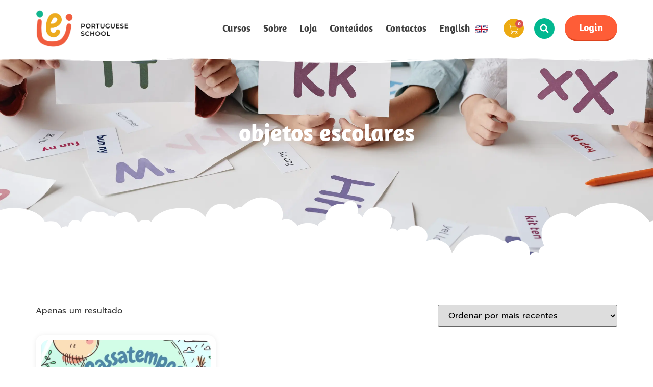

--- FILE ---
content_type: text/css
request_url: https://iei.pt/wp-content/uploads/elementor/css/post-6603.css?ver=1769801508
body_size: 1146
content:
.elementor-kit-6603{--e-global-color-primary:#FE5D37;--e-global-color-secondary:#02B890;--e-global-color-text:#414141;--e-global-color-accent:#FE5D37;--e-global-color-fc28385:#6437D1;--e-global-color-fd2c51d:#ECAA12;--e-global-color-21bfb04:#FFFFFF;--e-global-color-ad41708:#F8F8F8;--e-global-color-57a29b1:#D9D9D9;--e-global-color-d345fd2:#A7A7A7;--e-global-color-08fcc9d:#787878;--e-global-color-e5e9561:#151515;--e-global-color-b684ed4:#DD431E;--e-global-color-fbf430b:#FFEBE6;--e-global-color-9a441fa:#009171;--e-global-color-d649cd6:#BA860D;--e-global-color-951226b:#42238C;--e-global-color-1ffde73:#2D1D54;--e-global-color-8dd03f5:#F4F7FF;--e-global-typography-primary-font-family:"Amaranth";--e-global-typography-primary-font-size:55px;--e-global-typography-primary-font-weight:700;--e-global-typography-primary-text-transform:capitalize;--e-global-typography-primary-line-height:1.2em;--e-global-typography-secondary-font-family:"Amaranth";--e-global-typography-secondary-font-size:26px;--e-global-typography-secondary-font-weight:600;--e-global-typography-secondary-text-transform:capitalize;--e-global-typography-secondary-line-height:1.3em;--e-global-typography-text-font-family:"Prompt";--e-global-typography-text-font-size:16px;--e-global-typography-text-font-weight:normal;--e-global-typography-text-line-height:1.5em;--e-global-typography-accent-font-family:"Amaranth";--e-global-typography-accent-font-size:20px;--e-global-typography-accent-font-weight:600;--e-global-typography-accent-text-transform:capitalize;--e-global-typography-accent-line-height:1em;--e-global-typography-61eed76-font-family:"Prompt";--e-global-typography-61eed76-font-size:13px;--e-global-typography-61eed76-font-weight:normal;--e-global-typography-61eed76-line-height:1.1em;--e-global-typography-92b0a2d-font-family:"Amaranth";--e-global-typography-92b0a2d-font-size:18px;--e-global-typography-92b0a2d-font-weight:700;--e-global-typography-92b0a2d-text-transform:capitalize;--e-global-typography-92b0a2d-line-height:1.3em;--e-global-typography-f500460-font-family:"Amaranth";--e-global-typography-f500460-font-size:300px;--e-global-typography-f500460-font-weight:900;--e-global-typography-f500460-line-height:1.2em;--e-global-typography-ba6914a-font-family:"Amaranth";--e-global-typography-ba6914a-font-size:72px;--e-global-typography-ba6914a-font-weight:900;--e-global-typography-ba6914a-text-transform:capitalize;--e-global-typography-ba6914a-line-height:1.2em;--e-global-typography-317d263-font-family:"Amaranth";--e-global-typography-317d263-font-size:24px;--e-global-typography-317d263-font-weight:600;--e-global-typography-317d263-text-transform:capitalize;--e-global-typography-317d263-line-height:1.3em;--e-global-typography-99dd0b2-font-family:"Amaranth";--e-global-typography-99dd0b2-font-size:18px;--e-global-typography-99dd0b2-font-weight:600;--e-global-typography-99dd0b2-text-transform:capitalize;--e-global-typography-99dd0b2-line-height:1.2em;--e-global-typography-2bd9da1-font-family:"Amaranth";--e-global-typography-2bd9da1-font-size:15px;--e-global-typography-2bd9da1-font-weight:500;--e-global-typography-2bd9da1-text-transform:capitalize;--e-global-typography-2bd9da1-line-height:1.2em;color:#333333;font-family:"Prompt", Sans-serif;font-size:16px;font-weight:normal;line-height:1.5em;}.elementor-kit-6603 button,.elementor-kit-6603 input[type="button"],.elementor-kit-6603 input[type="submit"],.elementor-kit-6603 .elementor-button{background-color:var( --e-global-color-accent );font-family:var( --e-global-typography-accent-font-family ), Sans-serif;font-size:var( --e-global-typography-accent-font-size );font-weight:var( --e-global-typography-accent-font-weight );text-transform:var( --e-global-typography-accent-text-transform );line-height:var( --e-global-typography-accent-line-height );color:var( --e-global-color-21bfb04 );border-style:solid;border-width:0px 0px 5px 0px;border-color:var( --e-global-color-b684ed4 );border-radius:30px 30px 30px 30px;padding:22px 60px 22px 60px;}.elementor-kit-6603 button:hover,.elementor-kit-6603 button:focus,.elementor-kit-6603 input[type="button"]:hover,.elementor-kit-6603 input[type="button"]:focus,.elementor-kit-6603 input[type="submit"]:hover,.elementor-kit-6603 input[type="submit"]:focus,.elementor-kit-6603 .elementor-button:hover,.elementor-kit-6603 .elementor-button:focus{background-color:var( --e-global-color-fc28385 );color:var( --e-global-color-21bfb04 );border-style:solid;border-width:0px 0px 5px 0px;border-color:var( --e-global-color-951226b );border-radius:35px 35px 35px 35px;}.elementor-kit-6603 e-page-transition{background-color:#FFBC7D;}.elementor-kit-6603 p{margin-block-end:15px;}.elementor-kit-6603 a{color:#0DA2FF;}.elementor-kit-6603 a:hover{color:#2C75BA;}.elementor-kit-6603 h1{color:#2D1D54;font-family:"Amaranth", Sans-serif;font-size:68px;font-weight:900;text-transform:capitalize;line-height:1.2em;}.elementor-kit-6603 h2{color:#2D1D54;font-family:"Amaranth", Sans-serif;font-size:55px;font-weight:900;text-transform:capitalize;line-height:1.2em;}.elementor-kit-6603 h3{color:#2D1D54;font-family:"Amaranth", Sans-serif;font-size:26px;font-weight:600;text-transform:capitalize;line-height:1.3em;}.elementor-kit-6603 h4{color:#2D1D54;font-family:"Amaranth", Sans-serif;font-size:24px;font-weight:600;text-transform:capitalize;line-height:1.3em;}.elementor-kit-6603 h5{color:#2D1D54;font-family:"Amaranth", Sans-serif;font-size:18px;font-weight:600;text-transform:capitalize;line-height:1.2em;}.elementor-kit-6603 h6{color:#2D1D54;font-family:"Amaranth", Sans-serif;font-size:15px;font-weight:600;text-transform:capitalize;line-height:1.2em;}.elementor-kit-6603 label{color:#333333;font-family:"Prompt", Sans-serif;font-size:15px;font-weight:500;line-height:2em;}.elementor-kit-6603 input:not([type="button"]):not([type="submit"]),.elementor-kit-6603 textarea,.elementor-kit-6603 .elementor-field-textual{font-family:"Prompt", Sans-serif;font-size:15px;font-weight:normal;line-height:1.5em;color:#333333;background-color:#FAFAFA;border-style:solid;border-width:0px 0px 0px 0px;border-radius:0px 0px 0px 0px;padding:15px 15px 15px 15px;}.elementor-section.elementor-section-boxed > .elementor-container{max-width:1140px;}.e-con{--container-max-width:1140px;}.elementor-widget:not(:last-child){margin-block-end:20px;}.elementor-element{--widgets-spacing:20px 20px;--widgets-spacing-row:20px;--widgets-spacing-column:20px;}{}h1.entry-title{display:var(--page-title-display);}.site-header .site-branding{flex-direction:column;align-items:stretch;}.site-header{padding-inline-end:0px;padding-inline-start:0px;}.site-footer .site-branding{flex-direction:column;align-items:stretch;}@media(max-width:1024px){.elementor-kit-6603{--e-global-typography-primary-font-size:50px;--e-global-typography-secondary-font-size:26px;}.elementor-kit-6603 h5{font-size:16px;}.elementor-kit-6603 h6{font-size:15px;}.elementor-kit-6603 button,.elementor-kit-6603 input[type="button"],.elementor-kit-6603 input[type="submit"],.elementor-kit-6603 .elementor-button{font-size:var( --e-global-typography-accent-font-size );line-height:var( --e-global-typography-accent-line-height );}.elementor-section.elementor-section-boxed > .elementor-container{max-width:1024px;}.e-con{--container-max-width:1024px;}}@media(max-width:767px){.elementor-kit-6603{--e-global-typography-primary-font-size:36px;--e-global-typography-secondary-font-size:24px;--e-global-typography-accent-font-size:18px;--e-global-typography-f500460-font-size:100px;--e-global-typography-ba6914a-font-size:36px;--e-global-typography-317d263-font-size:20px;font-size:15px;}.elementor-kit-6603 h1{font-size:42px;}.elementor-kit-6603 h2{font-size:36px;}.elementor-kit-6603 h3{font-size:24px;}.elementor-kit-6603 h4{font-size:20px;}.elementor-kit-6603 button,.elementor-kit-6603 input[type="button"],.elementor-kit-6603 input[type="submit"],.elementor-kit-6603 .elementor-button{font-size:var( --e-global-typography-accent-font-size );line-height:var( --e-global-typography-accent-line-height );border-width:0px 0px 3px 0px;padding:16px 40px 16px 40px;}.elementor-kit-6603 button:hover,.elementor-kit-6603 button:focus,.elementor-kit-6603 input[type="button"]:hover,.elementor-kit-6603 input[type="button"]:focus,.elementor-kit-6603 input[type="submit"]:hover,.elementor-kit-6603 input[type="submit"]:focus,.elementor-kit-6603 .elementor-button:hover,.elementor-kit-6603 .elementor-button:focus{border-width:0px 0px 3px 0px;}.elementor-section.elementor-section-boxed > .elementor-container{max-width:767px;}.e-con{--container-max-width:767px;}}

--- FILE ---
content_type: text/css
request_url: https://iei.pt/wp-content/uploads/elementor/css/post-6494.css?ver=1769801508
body_size: 2441
content:
.elementor-6494 .elementor-element.elementor-element-513b51e3 > .elementor-container > .elementor-column > .elementor-widget-wrap{align-content:center;align-items:center;}.elementor-6494 .elementor-element.elementor-element-513b51e3 > .elementor-background-overlay{opacity:0.5;transition:background 0.3s, border-radius 0.3s, opacity 0.3s;}.elementor-6494 .elementor-element.elementor-element-513b51e3{transition:background 0.3s, border 0.3s, border-radius 0.3s, box-shadow 0.3s;padding:20px 15px 20px 15px;z-index:10;}.elementor-6494 .elementor-element.elementor-element-5f6a6c69 > .elementor-element-populated{border-style:solid;border-width:0px 0px 0px 0px;border-color:#FFFFFF2B;padding:0px 0px 0px 0px;}.elementor-6494 .elementor-element.elementor-element-40aeb435{text-align:left;}.elementor-6494 .elementor-element.elementor-element-40aeb435 img{width:100%;}.elementor-6494 .elementor-element.elementor-element-e47623e.elementor-column > .elementor-widget-wrap{justify-content:flex-end;}.elementor-6494 .elementor-element.elementor-element-3c73a85d{width:auto;max-width:auto;--e-nav-menu-horizontal-menu-item-margin:calc( 25px / 2 );}.elementor-6494 .elementor-element.elementor-element-3c73a85d > .elementor-widget-container{margin:0px 0px 0px 0px;}.elementor-6494 .elementor-element.elementor-element-3c73a85d .elementor-menu-toggle{margin-left:auto;background-color:#FFFFFF;}.elementor-6494 .elementor-element.elementor-element-3c73a85d .elementor-nav-menu .elementor-item{font-family:"Amaranth", Sans-serif;font-size:19px;font-weight:600;text-transform:none;line-height:1em;}.elementor-6494 .elementor-element.elementor-element-3c73a85d .elementor-nav-menu--main .elementor-item{color:var( --e-global-color-text );fill:var( --e-global-color-text );padding-left:0px;padding-right:0px;padding-top:0px;padding-bottom:0px;}.elementor-6494 .elementor-element.elementor-element-3c73a85d .elementor-nav-menu--main .elementor-item:hover,
					.elementor-6494 .elementor-element.elementor-element-3c73a85d .elementor-nav-menu--main .elementor-item.elementor-item-active,
					.elementor-6494 .elementor-element.elementor-element-3c73a85d .elementor-nav-menu--main .elementor-item.highlighted,
					.elementor-6494 .elementor-element.elementor-element-3c73a85d .elementor-nav-menu--main .elementor-item:focus{color:#6437D1;fill:#6437D1;}.elementor-6494 .elementor-element.elementor-element-3c73a85d .elementor-nav-menu--main .elementor-item.elementor-item-active{color:var( --e-global-color-fc28385 );}.elementor-6494 .elementor-element.elementor-element-3c73a85d .elementor-nav-menu--main:not(.elementor-nav-menu--layout-horizontal) .elementor-nav-menu > li:not(:last-child){margin-bottom:25px;}.elementor-6494 .elementor-element.elementor-element-3c73a85d .elementor-nav-menu--dropdown a, .elementor-6494 .elementor-element.elementor-element-3c73a85d .elementor-menu-toggle{color:var( --e-global-color-text );fill:var( --e-global-color-text );}.elementor-6494 .elementor-element.elementor-element-3c73a85d .elementor-nav-menu--dropdown{background-color:#FFFFFF;border-radius:15px 15px 15px 15px;}.elementor-6494 .elementor-element.elementor-element-3c73a85d .elementor-nav-menu--dropdown a:hover,
					.elementor-6494 .elementor-element.elementor-element-3c73a85d .elementor-nav-menu--dropdown a:focus,
					.elementor-6494 .elementor-element.elementor-element-3c73a85d .elementor-nav-menu--dropdown a.elementor-item-active,
					.elementor-6494 .elementor-element.elementor-element-3c73a85d .elementor-nav-menu--dropdown a.highlighted,
					.elementor-6494 .elementor-element.elementor-element-3c73a85d .elementor-menu-toggle:hover,
					.elementor-6494 .elementor-element.elementor-element-3c73a85d .elementor-menu-toggle:focus{color:var( --e-global-color-fc28385 );}.elementor-6494 .elementor-element.elementor-element-3c73a85d .elementor-nav-menu--dropdown a:hover,
					.elementor-6494 .elementor-element.elementor-element-3c73a85d .elementor-nav-menu--dropdown a:focus,
					.elementor-6494 .elementor-element.elementor-element-3c73a85d .elementor-nav-menu--dropdown a.elementor-item-active,
					.elementor-6494 .elementor-element.elementor-element-3c73a85d .elementor-nav-menu--dropdown a.highlighted{background-color:#FFFFFF;}.elementor-6494 .elementor-element.elementor-element-3c73a85d .elementor-nav-menu--dropdown a.elementor-item-active{color:var( --e-global-color-fc28385 );}.elementor-6494 .elementor-element.elementor-element-3c73a85d .elementor-nav-menu--dropdown .elementor-item, .elementor-6494 .elementor-element.elementor-element-3c73a85d .elementor-nav-menu--dropdown  .elementor-sub-item{font-family:"Amaranth", Sans-serif;font-size:18px;font-weight:600;text-transform:none;}.elementor-6494 .elementor-element.elementor-element-3c73a85d .elementor-nav-menu--dropdown li:first-child a{border-top-left-radius:15px;border-top-right-radius:15px;}.elementor-6494 .elementor-element.elementor-element-3c73a85d .elementor-nav-menu--dropdown li:last-child a{border-bottom-right-radius:15px;border-bottom-left-radius:15px;}.elementor-6494 .elementor-element.elementor-element-3c73a85d .elementor-nav-menu--main .elementor-nav-menu--dropdown, .elementor-6494 .elementor-element.elementor-element-3c73a85d .elementor-nav-menu__container.elementor-nav-menu--dropdown{box-shadow:0px 10px 20px 0px rgba(0,0,0,0.1);}.elementor-6494 .elementor-element.elementor-element-3c73a85d .elementor-nav-menu--dropdown a{padding-left:17px;padding-right:17px;padding-top:15px;padding-bottom:15px;}.elementor-6494 .elementor-element.elementor-element-3c73a85d .elementor-nav-menu--dropdown li:not(:last-child){border-style:solid;border-color:#87878726;border-bottom-width:1px;}.elementor-6494 .elementor-element.elementor-element-3c73a85d .elementor-nav-menu--main > .elementor-nav-menu > li > .elementor-nav-menu--dropdown, .elementor-6494 .elementor-element.elementor-element-3c73a85d .elementor-nav-menu__container.elementor-nav-menu--dropdown{margin-top:15px !important;}.elementor-6494 .elementor-element.elementor-element-3c73a85d div.elementor-menu-toggle{color:var( --e-global-color-text );}.elementor-6494 .elementor-element.elementor-element-3c73a85d div.elementor-menu-toggle svg{fill:var( --e-global-color-text );}.elementor-6494 .elementor-element.elementor-element-3c73a85d div.elementor-menu-toggle:hover, .elementor-6494 .elementor-element.elementor-element-3c73a85d div.elementor-menu-toggle:focus{color:var( --e-global-color-fc28385 );}.elementor-6494 .elementor-element.elementor-element-3c73a85d div.elementor-menu-toggle:hover svg, .elementor-6494 .elementor-element.elementor-element-3c73a85d div.elementor-menu-toggle:focus svg{fill:var( --e-global-color-fc28385 );}.elementor-6494 .elementor-element.elementor-element-b990e22{width:auto;max-width:auto;}.elementor-6494 .elementor-element.elementor-element-b990e22 > .elementor-widget-container{margin:-6px 0px -15px 10px;}.elementor-6494 .elementor-element.elementor-element-b990e22 .elementor-icon-wrapper{text-align:center;}.elementor-6494 .elementor-element.elementor-element-b990e22 .elementor-icon{font-size:26px;}.elementor-6494 .elementor-element.elementor-element-b990e22 .elementor-icon svg{height:26px;}.elementor-6494 .elementor-element.elementor-element-5bcc6b4 .elementor-menu-cart__close-button, .elementor-6494 .elementor-element.elementor-element-5bcc6b4 .elementor-menu-cart__close-button-custom{margin-left:auto;}.elementor-6494 .elementor-element.elementor-element-5bcc6b4{width:auto;max-width:auto;--side-cart-alignment-transform:translateX(100%);--side-cart-alignment-left:auto;--side-cart-alignment-right:0;--price-quantity-position--grid-template-rows:auto 75%;--price-quantity-position--align-self:start;--divider-style:solid;--subtotal-divider-style:solid;--elementor-remove-from-cart-button:none;--remove-from-cart-button:block;--toggle-button-icon-color:#FFFFFF;--toggle-button-background-color:var( --e-global-color-fd2c51d );--toggle-button-icon-hover-color:var( --e-global-color-21bfb04 );--toggle-button-hover-background-color:var( --e-global-color-fc28385 );--toggle-button-hover-border-color:var( --e-global-color-951226b );--toggle-button-border-width:0px;--toggle-button-border-radius:50%;--toggle-icon-padding:11px 10px 6px 10px;--cart-border-style:none;--cart-close-icon-size:16px;--cart-close-button-color:var( --e-global-color-1ffde73 );--remove-item-button-size:19px;--remove-item-button-color:var( --e-global-color-text );--product-price-color:var( --e-global-color-text );--divider-width:1px;--subtotal-divider-top-width:1px;--subtotal-divider-right-width:1px;--subtotal-divider-bottom-width:1px;--subtotal-divider-left-width:1px;--cart-footer-layout:1fr;--products-max-height-sidecart:calc(100vh - 300px);--products-max-height-minicart:calc(100vh - 450px);--view-cart-button-background-color:var( --e-global-color-primary );--view-cart-button-hover-background-color:var( --e-global-color-fc28385 );--checkout-button-background-color:var( --e-global-color-secondary );--checkout-button-hover-background-color:var( --e-global-color-fc28385 );}.elementor-6494 .elementor-element.elementor-element-5bcc6b4 > .elementor-widget-container{margin:0px 0px 0px 30px;}body:not(.rtl) .elementor-6494 .elementor-element.elementor-element-5bcc6b4 .elementor-menu-cart__toggle .elementor-button-icon .elementor-button-icon-qty[data-counter]{right:-9px;top:-9px;}body.rtl .elementor-6494 .elementor-element.elementor-element-5bcc6b4 .elementor-menu-cart__toggle .elementor-button-icon .elementor-button-icon-qty[data-counter]{right:9px;top:-9px;left:auto;}.elementor-6494 .elementor-element.elementor-element-5bcc6b4 .elementor-menu-cart__subtotal{font-size:20px;font-weight:400;}.elementor-6494 .elementor-element.elementor-element-5bcc6b4 .widget_shopping_cart_content{--subtotal-divider-left-width:0;--subtotal-divider-right-width:0;}.elementor-6494 .elementor-element.elementor-element-5bcc6b4 .elementor-menu-cart__product-name a{font-size:16px;color:var( --e-global-color-e5e9561 );}.elementor-6494 .elementor-element.elementor-element-5bcc6b4 .elementor-menu-cart__product-price{font-size:16px;font-weight:400;}.elementor-6494 .elementor-element.elementor-element-5bcc6b4 .elementor-menu-cart__product-price .product-quantity{color:var( --e-global-color-text );}.elementor-6494 .elementor-element.elementor-element-5bcc6b4 .elementor-menu-cart__footer-buttons a.elementor-button--view-cart{border-radius:25px 25px 25px 25px;}.elementor-6494 .elementor-element.elementor-element-5bcc6b4 .elementor-menu-cart__footer-buttons a.elementor-button--checkout{border-radius:25px 25px 25px 25px;}.elementor-6494 .elementor-element.elementor-element-571382c{width:auto;max-width:auto;z-index:2;}.elementor-6494 .elementor-element.elementor-element-571382c > .elementor-widget-container{margin:0px 0px 0px 20px;padding:0px 0px 0px 0px;}.elementor-6494 .elementor-element.elementor-element-571382c .elementor-search-form__toggle{--e-search-form-toggle-size:40px;--e-search-form-toggle-color:#FFFFFF;--e-search-form-toggle-background-color:var( --e-global-color-secondary );--e-search-form-toggle-icon-size:calc(42em / 100);--e-search-form-toggle-border-radius:100%;}.elementor-6494 .elementor-element.elementor-element-571382c.elementor-search-form--skin-full_screen .elementor-search-form__container{background-color:#00000038;}.elementor-6494 .elementor-element.elementor-element-571382c input[type="search"].elementor-search-form__input{font-family:"Prompt", Sans-serif;font-size:25px;font-weight:normal;line-height:1.5em;}.elementor-6494 .elementor-element.elementor-element-571382c .elementor-search-form__input,
					.elementor-6494 .elementor-element.elementor-element-571382c .elementor-search-form__icon,
					.elementor-6494 .elementor-element.elementor-element-571382c .elementor-lightbox .dialog-lightbox-close-button,
					.elementor-6494 .elementor-element.elementor-element-571382c .elementor-lightbox .dialog-lightbox-close-button:hover,
					.elementor-6494 .elementor-element.elementor-element-571382c.elementor-search-form--skin-full_screen input[type="search"].elementor-search-form__input{color:var( --e-global-color-text );fill:var( --e-global-color-text );}.elementor-6494 .elementor-element.elementor-element-571382c:not(.elementor-search-form--skin-full_screen) .elementor-search-form__container{border-radius:100px;}.elementor-6494 .elementor-element.elementor-element-571382c.elementor-search-form--skin-full_screen input[type="search"].elementor-search-form__input{border-radius:100px;}.elementor-6494 .elementor-element.elementor-element-571382c .elementor-search-form__toggle:hover{--e-search-form-toggle-color:#FFFFFF;--e-search-form-toggle-background-color:var( --e-global-color-fc28385 );}.elementor-6494 .elementor-element.elementor-element-571382c .elementor-search-form__toggle:focus{--e-search-form-toggle-color:#FFFFFF;--e-search-form-toggle-background-color:var( --e-global-color-fc28385 );}.elementor-6494 .elementor-element.elementor-element-ba905fb{width:auto;max-width:auto;z-index:2;}.elementor-6494 .elementor-element.elementor-element-ba905fb > .elementor-widget-container{margin:0px 0px -21px 30px;padding:0px 0px 0px 0px;}.elementor-6494 .elementor-element.elementor-element-ba905fb .elementor-search-form__toggle{--e-search-form-toggle-size:38px;--e-search-form-toggle-color:#FFFFFF;--e-search-form-toggle-background-color:var( --e-global-color-secondary );--e-search-form-toggle-icon-size:calc(42em / 100);--e-search-form-toggle-border-radius:100%;}.elementor-6494 .elementor-element.elementor-element-ba905fb.elementor-search-form--skin-full_screen .elementor-search-form__container{background-color:#00000038;}.elementor-6494 .elementor-element.elementor-element-ba905fb input[type="search"].elementor-search-form__input{font-family:"Prompt", Sans-serif;font-size:25px;font-weight:normal;line-height:1.5em;}.elementor-6494 .elementor-element.elementor-element-ba905fb .elementor-search-form__input,
					.elementor-6494 .elementor-element.elementor-element-ba905fb .elementor-search-form__icon,
					.elementor-6494 .elementor-element.elementor-element-ba905fb .elementor-lightbox .dialog-lightbox-close-button,
					.elementor-6494 .elementor-element.elementor-element-ba905fb .elementor-lightbox .dialog-lightbox-close-button:hover,
					.elementor-6494 .elementor-element.elementor-element-ba905fb.elementor-search-form--skin-full_screen input[type="search"].elementor-search-form__input{color:var( --e-global-color-text );fill:var( --e-global-color-text );}.elementor-6494 .elementor-element.elementor-element-ba905fb:not(.elementor-search-form--skin-full_screen) .elementor-search-form__container{border-radius:100px;}.elementor-6494 .elementor-element.elementor-element-ba905fb.elementor-search-form--skin-full_screen input[type="search"].elementor-search-form__input{border-radius:100px;}.elementor-6494 .elementor-element.elementor-element-ba905fb .elementor-search-form__toggle:hover{--e-search-form-toggle-color:#FFFFFF;--e-search-form-toggle-background-color:var( --e-global-color-fc28385 );}.elementor-6494 .elementor-element.elementor-element-ba905fb .elementor-search-form__toggle:focus{--e-search-form-toggle-color:#FFFFFF;--e-search-form-toggle-background-color:var( --e-global-color-fc28385 );}.elementor-6494 .elementor-element.elementor-element-633ce78d{width:auto;max-width:auto;}.elementor-6494 .elementor-element.elementor-element-633ce78d > .elementor-widget-container{margin:0px 0px 0px 20px;}.elementor-6494 .elementor-element.elementor-element-633ce78d .elementor-button{border-style:solid;border-width:0px 0px 3px 0px;padding:14px 28px 14px 28px;}.elementor-6494 .elementor-element.elementor-element-69616bd{width:auto;max-width:auto;--e-nav-menu-horizontal-menu-item-margin:calc( 30px / 2 );}.elementor-6494 .elementor-element.elementor-element-69616bd > .elementor-widget-container{margin:0px 0px 0px 0px;}.elementor-6494 .elementor-element.elementor-element-69616bd .elementor-menu-toggle{margin-left:auto;background-color:#FFFFFF;}.elementor-6494 .elementor-element.elementor-element-69616bd .elementor-nav-menu .elementor-item{font-family:var( --e-global-typography-accent-font-family ), Sans-serif;font-size:var( --e-global-typography-accent-font-size );font-weight:var( --e-global-typography-accent-font-weight );text-transform:var( --e-global-typography-accent-text-transform );line-height:var( --e-global-typography-accent-line-height );}.elementor-6494 .elementor-element.elementor-element-69616bd .elementor-nav-menu--main .elementor-item{color:var( --e-global-color-text );fill:var( --e-global-color-text );padding-left:0px;padding-right:0px;padding-top:0px;padding-bottom:0px;}.elementor-6494 .elementor-element.elementor-element-69616bd .elementor-nav-menu--main .elementor-item:hover,
					.elementor-6494 .elementor-element.elementor-element-69616bd .elementor-nav-menu--main .elementor-item.elementor-item-active,
					.elementor-6494 .elementor-element.elementor-element-69616bd .elementor-nav-menu--main .elementor-item.highlighted,
					.elementor-6494 .elementor-element.elementor-element-69616bd .elementor-nav-menu--main .elementor-item:focus{color:#6437D1;fill:#6437D1;}.elementor-6494 .elementor-element.elementor-element-69616bd .elementor-nav-menu--main .elementor-item.elementor-item-active{color:var( --e-global-color-fc28385 );}.elementor-6494 .elementor-element.elementor-element-69616bd .elementor-nav-menu--main:not(.elementor-nav-menu--layout-horizontal) .elementor-nav-menu > li:not(:last-child){margin-bottom:30px;}.elementor-6494 .elementor-element.elementor-element-69616bd .elementor-nav-menu--dropdown a, .elementor-6494 .elementor-element.elementor-element-69616bd .elementor-menu-toggle{color:var( --e-global-color-text );fill:var( --e-global-color-text );}.elementor-6494 .elementor-element.elementor-element-69616bd .elementor-nav-menu--dropdown{background-color:#FFFFFF;border-radius:15px 15px 15px 15px;}.elementor-6494 .elementor-element.elementor-element-69616bd .elementor-nav-menu--dropdown a:hover,
					.elementor-6494 .elementor-element.elementor-element-69616bd .elementor-nav-menu--dropdown a:focus,
					.elementor-6494 .elementor-element.elementor-element-69616bd .elementor-nav-menu--dropdown a.elementor-item-active,
					.elementor-6494 .elementor-element.elementor-element-69616bd .elementor-nav-menu--dropdown a.highlighted,
					.elementor-6494 .elementor-element.elementor-element-69616bd .elementor-menu-toggle:hover,
					.elementor-6494 .elementor-element.elementor-element-69616bd .elementor-menu-toggle:focus{color:var( --e-global-color-fc28385 );}.elementor-6494 .elementor-element.elementor-element-69616bd .elementor-nav-menu--dropdown a:hover,
					.elementor-6494 .elementor-element.elementor-element-69616bd .elementor-nav-menu--dropdown a:focus,
					.elementor-6494 .elementor-element.elementor-element-69616bd .elementor-nav-menu--dropdown a.elementor-item-active,
					.elementor-6494 .elementor-element.elementor-element-69616bd .elementor-nav-menu--dropdown a.highlighted{background-color:#FFFFFF;}.elementor-6494 .elementor-element.elementor-element-69616bd .elementor-nav-menu--dropdown a.elementor-item-active{color:var( --e-global-color-fc28385 );}.elementor-6494 .elementor-element.elementor-element-69616bd .elementor-nav-menu--dropdown .elementor-item, .elementor-6494 .elementor-element.elementor-element-69616bd .elementor-nav-menu--dropdown  .elementor-sub-item{font-family:"Amaranth", Sans-serif;font-size:18px;font-weight:600;text-transform:none;}.elementor-6494 .elementor-element.elementor-element-69616bd .elementor-nav-menu--dropdown li:first-child a{border-top-left-radius:15px;border-top-right-radius:15px;}.elementor-6494 .elementor-element.elementor-element-69616bd .elementor-nav-menu--dropdown li:last-child a{border-bottom-right-radius:15px;border-bottom-left-radius:15px;}.elementor-6494 .elementor-element.elementor-element-69616bd .elementor-nav-menu--main .elementor-nav-menu--dropdown, .elementor-6494 .elementor-element.elementor-element-69616bd .elementor-nav-menu__container.elementor-nav-menu--dropdown{box-shadow:0px 10px 20px 0px rgba(0,0,0,0.1);}.elementor-6494 .elementor-element.elementor-element-69616bd .elementor-nav-menu--dropdown a{padding-left:17px;padding-right:17px;padding-top:15px;padding-bottom:15px;}.elementor-6494 .elementor-element.elementor-element-69616bd .elementor-nav-menu--dropdown li:not(:last-child){border-style:solid;border-color:#87878726;border-bottom-width:1px;}.elementor-6494 .elementor-element.elementor-element-69616bd .elementor-nav-menu--main > .elementor-nav-menu > li > .elementor-nav-menu--dropdown, .elementor-6494 .elementor-element.elementor-element-69616bd .elementor-nav-menu__container.elementor-nav-menu--dropdown{margin-top:15px !important;}.elementor-6494 .elementor-element.elementor-element-69616bd div.elementor-menu-toggle{color:var( --e-global-color-text );}.elementor-6494 .elementor-element.elementor-element-69616bd div.elementor-menu-toggle svg{fill:var( --e-global-color-text );}.elementor-6494 .elementor-element.elementor-element-69616bd div.elementor-menu-toggle:hover, .elementor-6494 .elementor-element.elementor-element-69616bd div.elementor-menu-toggle:focus{color:var( --e-global-color-fc28385 );}.elementor-6494 .elementor-element.elementor-element-69616bd div.elementor-menu-toggle:hover svg, .elementor-6494 .elementor-element.elementor-element-69616bd div.elementor-menu-toggle:focus svg{fill:var( --e-global-color-fc28385 );}.elementor-theme-builder-content-area{height:400px;}.elementor-location-header:before, .elementor-location-footer:before{content:"";display:table;clear:both;}@media(max-width:1024px){.elementor-6494 .elementor-element.elementor-element-3c73a85d .elementor-nav-menu--main > .elementor-nav-menu > li > .elementor-nav-menu--dropdown, .elementor-6494 .elementor-element.elementor-element-3c73a85d .elementor-nav-menu__container.elementor-nav-menu--dropdown{margin-top:20px !important;}.elementor-6494 .elementor-element.elementor-element-3c73a85d .elementor-menu-toggle{border-radius:0px;}.elementor-6494 .elementor-element.elementor-element-571382c > .elementor-widget-container{margin:0px 0px 0px 30px;}.elementor-6494 .elementor-element.elementor-element-571382c input[type="search"].elementor-search-form__input{font-size:20px;}.elementor-6494 .elementor-element.elementor-element-ba905fb input[type="search"].elementor-search-form__input{font-size:20px;}.elementor-6494 .elementor-element.elementor-element-633ce78d > .elementor-widget-container{margin:0px 30px 0px 30px;}.elementor-6494 .elementor-element.elementor-element-69616bd > .elementor-widget-container{margin:0px 0px 0px 0px;}.elementor-6494 .elementor-element.elementor-element-69616bd .elementor-nav-menu .elementor-item{font-size:var( --e-global-typography-accent-font-size );line-height:var( --e-global-typography-accent-line-height );}.elementor-6494 .elementor-element.elementor-element-69616bd .elementor-nav-menu--main > .elementor-nav-menu > li > .elementor-nav-menu--dropdown, .elementor-6494 .elementor-element.elementor-element-69616bd .elementor-nav-menu__container.elementor-nav-menu--dropdown{margin-top:20px !important;}.elementor-6494 .elementor-element.elementor-element-69616bd .elementor-menu-toggle{border-radius:0px;}}@media(min-width:768px){.elementor-6494 .elementor-element.elementor-element-5f6a6c69{width:16%;}.elementor-6494 .elementor-element.elementor-element-e47623e{width:84%;}}@media(max-width:1024px) and (min-width:768px){.elementor-6494 .elementor-element.elementor-element-5f6a6c69{width:23%;}.elementor-6494 .elementor-element.elementor-element-e47623e{width:77%;}}@media(max-width:767px){.elementor-6494 .elementor-element.elementor-element-513b51e3{padding:15px 15px 10px 15px;}.elementor-6494 .elementor-element.elementor-element-5f6a6c69{width:40%;}.elementor-bc-flex-widget .elementor-6494 .elementor-element.elementor-element-5f6a6c69.elementor-column .elementor-widget-wrap{align-items:center;}.elementor-6494 .elementor-element.elementor-element-5f6a6c69.elementor-column.elementor-element[data-element_type="column"] > .elementor-widget-wrap.elementor-element-populated{align-content:center;align-items:center;}.elementor-6494 .elementor-element.elementor-element-5f6a6c69 > .elementor-element-populated{border-width:0px 0px 1px 0px;margin:0px 0px 0px 0px;--e-column-margin-right:0px;--e-column-margin-left:0px;padding:0px 0px 0px 0px;}.elementor-6494 .elementor-element.elementor-element-40aeb435{text-align:center;}.elementor-6494 .elementor-element.elementor-element-40aeb435 img{width:100%;}.elementor-6494 .elementor-element.elementor-element-e47623e{width:60%;}.elementor-bc-flex-widget .elementor-6494 .elementor-element.elementor-element-e47623e.elementor-column .elementor-widget-wrap{align-items:center;}.elementor-6494 .elementor-element.elementor-element-e47623e.elementor-column.elementor-element[data-element_type="column"] > .elementor-widget-wrap.elementor-element-populated{align-content:center;align-items:center;}.elementor-6494 .elementor-element.elementor-element-e47623e > .elementor-element-populated{margin:0px 0px 0px 0px;--e-column-margin-right:0px;--e-column-margin-left:0px;padding:0px 0px 0px 0px;}.elementor-6494 .elementor-element.elementor-element-3c73a85d .elementor-nav-menu .elementor-item{font-size:18px;}.elementor-6494 .elementor-element.elementor-element-3c73a85d .elementor-nav-menu--dropdown .elementor-item, .elementor-6494 .elementor-element.elementor-element-3c73a85d .elementor-nav-menu--dropdown  .elementor-sub-item{font-size:18px;}.elementor-6494 .elementor-element.elementor-element-3c73a85d .elementor-nav-menu--dropdown a{padding-top:15px;padding-bottom:15px;}.elementor-6494 .elementor-element.elementor-element-3c73a85d .elementor-nav-menu--main > .elementor-nav-menu > li > .elementor-nav-menu--dropdown, .elementor-6494 .elementor-element.elementor-element-3c73a85d .elementor-nav-menu__container.elementor-nav-menu--dropdown{margin-top:20px !important;}.elementor-6494 .elementor-element.elementor-element-5bcc6b4 > .elementor-widget-container{margin:0px 10px 0px 0px;}.elementor-6494 .elementor-element.elementor-element-571382c > .elementor-widget-container{margin:0px 10px -21px 5px;}.elementor-6494 .elementor-element.elementor-element-571382c input[type="search"].elementor-search-form__input{font-size:18px;}.elementor-6494 .elementor-element.elementor-element-ba905fb > .elementor-widget-container{margin:0px 10px 0px 5px;}.elementor-6494 .elementor-element.elementor-element-ba905fb input[type="search"].elementor-search-form__input{font-size:18px;}.elementor-6494 .elementor-element.elementor-element-633ce78d > .elementor-widget-container{margin:0px 15px 0px 15px;}.elementor-6494 .elementor-element.elementor-element-69616bd .elementor-nav-menu .elementor-item{font-size:var( --e-global-typography-accent-font-size );line-height:var( --e-global-typography-accent-line-height );}.elementor-6494 .elementor-element.elementor-element-69616bd .elementor-nav-menu--dropdown .elementor-item, .elementor-6494 .elementor-element.elementor-element-69616bd .elementor-nav-menu--dropdown  .elementor-sub-item{font-size:18px;}.elementor-6494 .elementor-element.elementor-element-69616bd .elementor-nav-menu--dropdown a{padding-top:15px;padding-bottom:15px;}.elementor-6494 .elementor-element.elementor-element-69616bd .elementor-nav-menu--main > .elementor-nav-menu > li > .elementor-nav-menu--dropdown, .elementor-6494 .elementor-element.elementor-element-69616bd .elementor-nav-menu__container.elementor-nav-menu--dropdown{margin-top:20px !important;}}/* Start custom CSS for nav-menu, class: .elementor-element-3c73a85d */.elementor-6494 .elementor-element.elementor-element-3c73a85d .sub-arrow{
    margin-block-end: -15px !important;
    margin-block-start: -10px !important;
    padding-left: 10px !important;
}/* End custom CSS */
/* Start custom CSS for woocommerce-menu-cart, class: .elementor-element-5bcc6b4 */.elementor-6494 .elementor-element.elementor-element-5bcc6b4 .elementor-button.elementor-button--checkout{
    border-color: #009171;
}

.elementor-6494 .elementor-element.elementor-element-5bcc6b4 .elementor-button.elementor-button--checkout:hover{
    border-color: #42238C;
}/* End custom CSS */
/* Start custom CSS for nav-menu, class: .elementor-element-69616bd */.elementor-6494 .elementor-element.elementor-element-69616bd .sub-arrow{
    margin-block-end: -15px !important;
    margin-block-start: -10px !important;
    padding-left: 7px !important;
}/* End custom CSS */

--- FILE ---
content_type: text/css
request_url: https://iei.pt/wp-content/uploads/elementor/css/post-6499.css?ver=1769801509
body_size: 1749
content:
.elementor-6499 .elementor-element.elementor-element-34a0d1bd:not(.elementor-motion-effects-element-type-background), .elementor-6499 .elementor-element.elementor-element-34a0d1bd > .elementor-motion-effects-container > .elementor-motion-effects-layer{background-color:#FFFFFF;background-image:url("https://iei.pt/wp-content/uploads/footer-vector-01.png");background-position:bottom right;background-repeat:no-repeat;}.elementor-6499 .elementor-element.elementor-element-34a0d1bd > .elementor-background-overlay{background-color:transparent;background-image:linear-gradient(180deg, var( --e-global-color-8dd03f5 ) 0%, #FFFFFF6E 50%);opacity:1;transition:background 0.3s, border-radius 0.3s, opacity 0.3s;}.elementor-6499 .elementor-element.elementor-element-34a0d1bd{transition:background 0.3s, border 0.3s, border-radius 0.3s, box-shadow 0.3s;padding:140px 15px 0px 15px;}.elementor-6499 .elementor-element.elementor-element-34a0d1bd > .elementor-shape-top .elementor-shape-fill{fill:#FFFFFF;}.elementor-6499 .elementor-element.elementor-element-34a0d1bd > .elementor-shape-top svg{width:calc(140% + 1.3px);height:100px;}.elementor-bc-flex-widget .elementor-6499 .elementor-element.elementor-element-34da6469.elementor-column .elementor-widget-wrap{align-items:center;}.elementor-6499 .elementor-element.elementor-element-34da6469.elementor-column.elementor-element[data-element_type="column"] > .elementor-widget-wrap.elementor-element-populated{align-content:center;align-items:center;}.elementor-6499 .elementor-element.elementor-element-34da6469 > .elementor-widget-wrap > .elementor-widget:not(.elementor-widget__width-auto):not(.elementor-widget__width-initial):not(:last-child):not(.elementor-absolute){margin-bottom:30px;}.elementor-6499 .elementor-element.elementor-element-34da6469 > .elementor-element-populated{padding:0px 0px 0px 0px;}.elementor-6499 .elementor-element.elementor-element-4e86b10d{padding:0px 0px 0px 0px;}.elementor-6499 .elementor-element.elementor-element-135af6c8 > .elementor-widget-wrap > .elementor-widget:not(.elementor-widget__width-auto):not(.elementor-widget__width-initial):not(:last-child):not(.elementor-absolute){margin-bottom:10px;}.elementor-6499 .elementor-element.elementor-element-135af6c8 > .elementor-element-populated{padding:0px 40px 0px 0px;}.elementor-6499 .elementor-element.elementor-element-66758e51{text-align:left;}.elementor-6499 .elementor-element.elementor-element-66758e51 img{width:177px;}.elementor-6499 .elementor-element.elementor-element-a764bb7{text-align:left;}.elementor-6499 .elementor-element.elementor-element-a764bb7 img{width:177px;}.elementor-6499 .elementor-element.elementor-element-5bcd7885 > .elementor-widget-container{margin:10px 0px -10px 0px;}.elementor-6499 .elementor-element.elementor-element-5bcd7885{text-align:left;font-family:"Prompt", Sans-serif;font-size:15px;font-weight:normal;line-height:1.5em;}.elementor-6499 .elementor-element.elementor-element-474edb1d > .elementor-element-populated{padding:15px 40px 0px 15px;}.elementor-6499 .elementor-element.elementor-element-1b7bc874 .elementor-heading-title{color:var( --e-global-color-primary );}.elementor-6499 .elementor-element.elementor-element-148b7658 > .elementor-widget-container{padding:5px 0px 0px 0px;}.elementor-6499 .elementor-element.elementor-element-148b7658 .elementor-icon-list-items:not(.elementor-inline-items) .elementor-icon-list-item:not(:last-child){padding-block-end:calc(15px/2);}.elementor-6499 .elementor-element.elementor-element-148b7658 .elementor-icon-list-items:not(.elementor-inline-items) .elementor-icon-list-item:not(:first-child){margin-block-start:calc(15px/2);}.elementor-6499 .elementor-element.elementor-element-148b7658 .elementor-icon-list-items.elementor-inline-items .elementor-icon-list-item{margin-inline:calc(15px/2);}.elementor-6499 .elementor-element.elementor-element-148b7658 .elementor-icon-list-items.elementor-inline-items{margin-inline:calc(-15px/2);}.elementor-6499 .elementor-element.elementor-element-148b7658 .elementor-icon-list-items.elementor-inline-items .elementor-icon-list-item:after{inset-inline-end:calc(-15px/2);}.elementor-6499 .elementor-element.elementor-element-148b7658 .elementor-icon-list-icon i{color:#FFFFFF;transition:color 0.3s;}.elementor-6499 .elementor-element.elementor-element-148b7658 .elementor-icon-list-icon svg{fill:#FFFFFF;transition:fill 0.3s;}.elementor-6499 .elementor-element.elementor-element-148b7658 .elementor-icon-list-item:hover .elementor-icon-list-icon i{color:#FFFFFF;}.elementor-6499 .elementor-element.elementor-element-148b7658 .elementor-icon-list-item:hover .elementor-icon-list-icon svg{fill:#FFFFFF;}.elementor-6499 .elementor-element.elementor-element-148b7658{--e-icon-list-icon-size:14px;--icon-vertical-offset:0px;}.elementor-6499 .elementor-element.elementor-element-148b7658 .elementor-icon-list-icon{padding-inline-end:0px;}.elementor-6499 .elementor-element.elementor-element-148b7658 .elementor-icon-list-item > .elementor-icon-list-text, .elementor-6499 .elementor-element.elementor-element-148b7658 .elementor-icon-list-item > a{font-family:var( --e-global-typography-text-font-family ), Sans-serif;font-size:var( --e-global-typography-text-font-size );font-weight:var( --e-global-typography-text-font-weight );line-height:var( --e-global-typography-text-line-height );}.elementor-6499 .elementor-element.elementor-element-148b7658 .elementor-icon-list-text{color:var( --e-global-color-text );transition:color 0.3s;}.elementor-6499 .elementor-element.elementor-element-148b7658 .elementor-icon-list-item:hover .elementor-icon-list-text{color:var( --e-global-color-fc28385 );}.elementor-6499 .elementor-element.elementor-element-3e57f513 > .elementor-element-populated{padding:15px 40px 0px 15px;}.elementor-6499 .elementor-element.elementor-element-6541e45 .elementor-heading-title{color:var( --e-global-color-primary );}.elementor-6499 .elementor-element.elementor-element-4fafe8e > .elementor-widget-container{padding:5px 0px 0px 0px;}.elementor-6499 .elementor-element.elementor-element-4fafe8e .elementor-icon-list-items:not(.elementor-inline-items) .elementor-icon-list-item:not(:last-child){padding-block-end:calc(15px/2);}.elementor-6499 .elementor-element.elementor-element-4fafe8e .elementor-icon-list-items:not(.elementor-inline-items) .elementor-icon-list-item:not(:first-child){margin-block-start:calc(15px/2);}.elementor-6499 .elementor-element.elementor-element-4fafe8e .elementor-icon-list-items.elementor-inline-items .elementor-icon-list-item{margin-inline:calc(15px/2);}.elementor-6499 .elementor-element.elementor-element-4fafe8e .elementor-icon-list-items.elementor-inline-items{margin-inline:calc(-15px/2);}.elementor-6499 .elementor-element.elementor-element-4fafe8e .elementor-icon-list-items.elementor-inline-items .elementor-icon-list-item:after{inset-inline-end:calc(-15px/2);}.elementor-6499 .elementor-element.elementor-element-4fafe8e .elementor-icon-list-icon i{color:#FFFFFF;transition:color 0.3s;}.elementor-6499 .elementor-element.elementor-element-4fafe8e .elementor-icon-list-icon svg{fill:#FFFFFF;transition:fill 0.3s;}.elementor-6499 .elementor-element.elementor-element-4fafe8e .elementor-icon-list-item:hover .elementor-icon-list-icon i{color:#FFFFFF;}.elementor-6499 .elementor-element.elementor-element-4fafe8e .elementor-icon-list-item:hover .elementor-icon-list-icon svg{fill:#FFFFFF;}.elementor-6499 .elementor-element.elementor-element-4fafe8e{--e-icon-list-icon-size:14px;--icon-vertical-offset:0px;}.elementor-6499 .elementor-element.elementor-element-4fafe8e .elementor-icon-list-icon{padding-inline-end:0px;}.elementor-6499 .elementor-element.elementor-element-4fafe8e .elementor-icon-list-item > .elementor-icon-list-text, .elementor-6499 .elementor-element.elementor-element-4fafe8e .elementor-icon-list-item > a{font-family:var( --e-global-typography-text-font-family ), Sans-serif;font-size:var( --e-global-typography-text-font-size );font-weight:var( --e-global-typography-text-font-weight );line-height:var( --e-global-typography-text-line-height );}.elementor-6499 .elementor-element.elementor-element-4fafe8e .elementor-icon-list-text{color:var( --e-global-color-text );transition:color 0.3s;}.elementor-6499 .elementor-element.elementor-element-4fafe8e .elementor-icon-list-item:hover .elementor-icon-list-text{color:var( --e-global-color-fc28385 );}.elementor-6499 .elementor-element.elementor-element-b974415 > .elementor-element-populated{padding:15px 0px 0px 15px;}.elementor-6499 .elementor-element.elementor-element-32db7905 .elementor-heading-title{color:var( --e-global-color-primary );}.elementor-6499 .elementor-element.elementor-element-54a07ad0 > .elementor-widget-container{padding:5px 0px 0px 0px;}.elementor-6499 .elementor-element.elementor-element-54a07ad0 .elementor-icon-list-items:not(.elementor-inline-items) .elementor-icon-list-item:not(:last-child){padding-block-end:calc(15px/2);}.elementor-6499 .elementor-element.elementor-element-54a07ad0 .elementor-icon-list-items:not(.elementor-inline-items) .elementor-icon-list-item:not(:first-child){margin-block-start:calc(15px/2);}.elementor-6499 .elementor-element.elementor-element-54a07ad0 .elementor-icon-list-items.elementor-inline-items .elementor-icon-list-item{margin-inline:calc(15px/2);}.elementor-6499 .elementor-element.elementor-element-54a07ad0 .elementor-icon-list-items.elementor-inline-items{margin-inline:calc(-15px/2);}.elementor-6499 .elementor-element.elementor-element-54a07ad0 .elementor-icon-list-items.elementor-inline-items .elementor-icon-list-item:after{inset-inline-end:calc(-15px/2);}.elementor-6499 .elementor-element.elementor-element-54a07ad0 .elementor-icon-list-icon i{color:var( --e-global-color-primary );transition:color 0.3s;}.elementor-6499 .elementor-element.elementor-element-54a07ad0 .elementor-icon-list-icon svg{fill:var( --e-global-color-primary );transition:fill 0.3s;}.elementor-6499 .elementor-element.elementor-element-54a07ad0{--e-icon-list-icon-size:18px;--icon-vertical-offset:0px;}.elementor-6499 .elementor-element.elementor-element-54a07ad0 .elementor-icon-list-icon{padding-inline-end:5px;}.elementor-6499 .elementor-element.elementor-element-54a07ad0 .elementor-icon-list-text{transition:color 0.3s;}.elementor-6499 .elementor-element.elementor-element-23d446e3 .elementor-repeater-item-320e991.elementor-social-icon{background-color:var( --e-global-color-primary );}.elementor-6499 .elementor-element.elementor-element-23d446e3 .elementor-repeater-item-5cb7115.elementor-social-icon{background-color:var( --e-global-color-primary );}.elementor-6499 .elementor-element.elementor-element-23d446e3 .elementor-repeater-item-54aceae.elementor-social-icon{background-color:var( --e-global-color-primary );}.elementor-6499 .elementor-element.elementor-element-23d446e3{--grid-template-columns:repeat(0, auto);--icon-size:15px;--grid-column-gap:11px;--grid-row-gap:0px;}.elementor-6499 .elementor-element.elementor-element-23d446e3 .elementor-widget-container{text-align:left;}.elementor-6499 .elementor-element.elementor-element-23d446e3 > .elementor-widget-container{padding:8px 0px 0px 0px;}.elementor-6499 .elementor-element.elementor-element-23d446e3 .elementor-social-icon{--icon-padding:0.7em;border-style:solid;border-width:0px 0px 3px 0px;border-color:var( --e-global-color-b684ed4 );}.elementor-6499 .elementor-element.elementor-element-23d446e3 .elementor-icon{border-radius:50% 50% 50% 50%;}.elementor-6499 .elementor-element.elementor-element-23d446e3 .elementor-social-icon:hover{background-color:var( --e-global-color-fc28385 );border-color:var( --e-global-color-951226b );}.elementor-6499 .elementor-element.elementor-element-4d75f108{border-style:solid;border-width:1px 0px 0px 0px;border-color:#FFFFFF0F;transition:background 0.3s, border 0.3s, border-radius 0.3s, box-shadow 0.3s;padding:40px 0px 30px 0px;}.elementor-6499 .elementor-element.elementor-element-4d75f108 > .elementor-background-overlay{transition:background 0.3s, border-radius 0.3s, opacity 0.3s;}.elementor-bc-flex-widget .elementor-6499 .elementor-element.elementor-element-79a4cb29.elementor-column .elementor-widget-wrap{align-items:center;}.elementor-6499 .elementor-element.elementor-element-79a4cb29.elementor-column.elementor-element[data-element_type="column"] > .elementor-widget-wrap.elementor-element-populated{align-content:center;align-items:center;}.elementor-6499 .elementor-element.elementor-element-79a4cb29 > .elementor-element-populated{padding:0px 0px 0px 0px;}.elementor-6499 .elementor-element.elementor-element-62a7b5c > .elementor-widget-container{margin:0px 0px -15px 0px;}.elementor-6499 .elementor-element.elementor-element-62a7b5c{text-align:center;}.elementor-6499 .elementor-element.elementor-element-33cb01a > .elementor-widget-container{margin:0px 0px -15px 0px;}.elementor-6499 .elementor-element.elementor-element-33cb01a{text-align:center;}.elementor-theme-builder-content-area{height:400px;}.elementor-location-header:before, .elementor-location-footer:before{content:"";display:table;clear:both;}@media(max-width:1024px) and (min-width:768px){.elementor-6499 .elementor-element.elementor-element-135af6c8{width:50%;}.elementor-6499 .elementor-element.elementor-element-474edb1d{width:50%;}.elementor-6499 .elementor-element.elementor-element-3e57f513{width:50%;}.elementor-6499 .elementor-element.elementor-element-b974415{width:50%;}.elementor-6499 .elementor-element.elementor-element-79a4cb29{width:100%;}}@media(max-width:1024px){.elementor-6499 .elementor-element.elementor-element-34a0d1bd{padding:150px 15px 0px 15px;}.elementor-6499 .elementor-element.elementor-element-34da6469 > .elementor-element-populated{padding:0px 0px 0px 0px;}.elementor-6499 .elementor-element.elementor-element-4e86b10d{padding:0px 0px 50px 0px;}.elementor-6499 .elementor-element.elementor-element-135af6c8 > .elementor-element-populated{padding:0px 20px 0px 0px;}.elementor-6499 .elementor-element.elementor-element-5bcd7885 > .elementor-widget-container{margin:0px 0px 0px 0px;}.elementor-6499 .elementor-element.elementor-element-474edb1d > .elementor-element-populated{margin:0px 0px 0px 0px;--e-column-margin-right:0px;--e-column-margin-left:0px;padding:20px 0px 0px 20px;}.elementor-6499 .elementor-element.elementor-element-148b7658 .elementor-icon-list-item > .elementor-icon-list-text, .elementor-6499 .elementor-element.elementor-element-148b7658 .elementor-icon-list-item > a{font-size:var( --e-global-typography-text-font-size );line-height:var( --e-global-typography-text-line-height );}.elementor-6499 .elementor-element.elementor-element-3e57f513 > .elementor-element-populated{margin:40px 0px 0px 0px;--e-column-margin-right:0px;--e-column-margin-left:0px;padding:0px 20px 0px 0px;}.elementor-6499 .elementor-element.elementor-element-4fafe8e .elementor-icon-list-item > .elementor-icon-list-text, .elementor-6499 .elementor-element.elementor-element-4fafe8e .elementor-icon-list-item > a{font-size:var( --e-global-typography-text-font-size );line-height:var( --e-global-typography-text-line-height );}.elementor-6499 .elementor-element.elementor-element-b974415 > .elementor-element-populated{margin:40px 0px 0px 0px;--e-column-margin-right:0px;--e-column-margin-left:0px;padding:0px 0px 0px 20px;}.elementor-6499 .elementor-element.elementor-element-23d446e3 .elementor-social-icon{border-width:1px 1px 1px 1px;}.elementor-6499 .elementor-element.elementor-element-4d75f108{margin-top:0px;margin-bottom:0px;padding:20px 0px 30px 0px;}.elementor-6499 .elementor-element.elementor-element-62a7b5c{text-align:center;}.elementor-6499 .elementor-element.elementor-element-33cb01a{text-align:center;}}@media(max-width:767px){.elementor-6499 .elementor-element.elementor-element-34a0d1bd:not(.elementor-motion-effects-element-type-background), .elementor-6499 .elementor-element.elementor-element-34a0d1bd > .elementor-motion-effects-container > .elementor-motion-effects-layer{background-image:url("https://iei.pt/wp-content/uploads/footer-vector-01.png");}.elementor-6499 .elementor-element.elementor-element-34a0d1bd{padding:120px 15px 0px 15px;}.elementor-6499 .elementor-element.elementor-element-34da6469 > .elementor-element-populated{padding:0px 0px 0px 0px;}.elementor-6499 .elementor-element.elementor-element-4e86b10d{margin-top:0px;margin-bottom:0px;padding:0px 0px 50px 0px;}.elementor-6499 .elementor-element.elementor-element-135af6c8 > .elementor-element-populated{margin:0px 0px 0px 0px;--e-column-margin-right:0px;--e-column-margin-left:0px;padding:0% 0% 0% 0%;}.elementor-6499 .elementor-element.elementor-element-66758e51{text-align:center;}.elementor-6499 .elementor-element.elementor-element-a764bb7 > .elementor-widget-container{margin:15px 0px 0px 0px;}.elementor-6499 .elementor-element.elementor-element-a764bb7{text-align:center;}.elementor-6499 .elementor-element.elementor-element-a764bb7 img{width:150px;}.elementor-6499 .elementor-element.elementor-element-5bcd7885 > .elementor-widget-container{margin:10px 0px -15px 0px;}.elementor-6499 .elementor-element.elementor-element-5bcd7885{text-align:center;}.elementor-6499 .elementor-element.elementor-element-474edb1d > .elementor-element-populated{margin:30px 0px 0px 0px;--e-column-margin-right:0px;--e-column-margin-left:0px;padding:0px 0px 0px 0px;}.elementor-6499 .elementor-element.elementor-element-1b7bc874 > .elementor-widget-container{margin:0px 0px -10px 0px;}.elementor-6499 .elementor-element.elementor-element-1b7bc874{text-align:center;}.elementor-6499 .elementor-element.elementor-element-148b7658 .elementor-icon-list-items:not(.elementor-inline-items) .elementor-icon-list-item:not(:last-child){padding-block-end:calc(10px/2);}.elementor-6499 .elementor-element.elementor-element-148b7658 .elementor-icon-list-items:not(.elementor-inline-items) .elementor-icon-list-item:not(:first-child){margin-block-start:calc(10px/2);}.elementor-6499 .elementor-element.elementor-element-148b7658 .elementor-icon-list-items.elementor-inline-items .elementor-icon-list-item{margin-inline:calc(10px/2);}.elementor-6499 .elementor-element.elementor-element-148b7658 .elementor-icon-list-items.elementor-inline-items{margin-inline:calc(-10px/2);}.elementor-6499 .elementor-element.elementor-element-148b7658 .elementor-icon-list-items.elementor-inline-items .elementor-icon-list-item:after{inset-inline-end:calc(-10px/2);}.elementor-6499 .elementor-element.elementor-element-148b7658 .elementor-icon-list-item > .elementor-icon-list-text, .elementor-6499 .elementor-element.elementor-element-148b7658 .elementor-icon-list-item > a{font-size:var( --e-global-typography-text-font-size );line-height:var( --e-global-typography-text-line-height );}.elementor-6499 .elementor-element.elementor-element-3e57f513 > .elementor-element-populated{margin:30px 0px 0px 0px;--e-column-margin-right:0px;--e-column-margin-left:0px;padding:0px 0px 0px 0px;}.elementor-6499 .elementor-element.elementor-element-6541e45 > .elementor-widget-container{margin:0px 0px -10px 0px;}.elementor-6499 .elementor-element.elementor-element-6541e45{text-align:center;}.elementor-6499 .elementor-element.elementor-element-4fafe8e .elementor-icon-list-items:not(.elementor-inline-items) .elementor-icon-list-item:not(:last-child){padding-block-end:calc(10px/2);}.elementor-6499 .elementor-element.elementor-element-4fafe8e .elementor-icon-list-items:not(.elementor-inline-items) .elementor-icon-list-item:not(:first-child){margin-block-start:calc(10px/2);}.elementor-6499 .elementor-element.elementor-element-4fafe8e .elementor-icon-list-items.elementor-inline-items .elementor-icon-list-item{margin-inline:calc(10px/2);}.elementor-6499 .elementor-element.elementor-element-4fafe8e .elementor-icon-list-items.elementor-inline-items{margin-inline:calc(-10px/2);}.elementor-6499 .elementor-element.elementor-element-4fafe8e .elementor-icon-list-items.elementor-inline-items .elementor-icon-list-item:after{inset-inline-end:calc(-10px/2);}.elementor-6499 .elementor-element.elementor-element-4fafe8e .elementor-icon-list-item > .elementor-icon-list-text, .elementor-6499 .elementor-element.elementor-element-4fafe8e .elementor-icon-list-item > a{font-size:var( --e-global-typography-text-font-size );line-height:var( --e-global-typography-text-line-height );}.elementor-6499 .elementor-element.elementor-element-b974415 > .elementor-element-populated{margin:30px 0px 0px 0px;--e-column-margin-right:0px;--e-column-margin-left:0px;padding:0% 0% 0% 0%;}.elementor-6499 .elementor-element.elementor-element-32db7905 > .elementor-widget-container{margin:0px 0px -10px 0px;}.elementor-6499 .elementor-element.elementor-element-32db7905{text-align:center;}.elementor-6499 .elementor-element.elementor-element-23d446e3 .elementor-widget-container{text-align:center;}.elementor-6499 .elementor-element.elementor-element-23d446e3 > .elementor-widget-container{margin:-5px 0px 0px 0px;padding:0px 0px 0px 0px;}.elementor-6499 .elementor-element.elementor-element-23d446e3{--grid-column-gap:6px;}.elementor-6499 .elementor-element.elementor-element-4d75f108{margin-top:0px;margin-bottom:0px;padding:20px 0px 40px 0px;}.elementor-6499 .elementor-element.elementor-element-62a7b5c{text-align:center;}.elementor-6499 .elementor-element.elementor-element-33cb01a{text-align:center;}}/* Start custom CSS for icon-list, class: .elementor-element-54a07ad0 */.elementor-6499 .elementor-element.elementor-element-54a07ad0 a{
    color:#414141;
}/* End custom CSS */
/* Start custom CSS for text-editor, class: .elementor-element-62a7b5c */.elementor-6499 .elementor-element.elementor-element-62a7b5c a{
    color:black;
}

.elementor-6499 .elementor-element.elementor-element-62a7b5c a:hover{
    color:#fe5d37;
}/* End custom CSS */
/* Start custom CSS for text-editor, class: .elementor-element-33cb01a */.elementor-6499 .elementor-element.elementor-element-33cb01a a{
    color:black;
}

.elementor-6499 .elementor-element.elementor-element-33cb01a a:hover{
    color:#fe5d37;
}/* End custom CSS */

--- FILE ---
content_type: text/css
request_url: https://iei.pt/wp-content/uploads/elementor/css/post-6549.css?ver=1769805432
body_size: 1255
content:
.elementor-6549 .elementor-element.elementor-element-c650aa5:not(.elementor-motion-effects-element-type-background), .elementor-6549 .elementor-element.elementor-element-c650aa5 > .elementor-motion-effects-container > .elementor-motion-effects-layer{background-image:url("https://iei.pt/wp-content/uploads/children-learning-to-read-in-english-2023-11-27-05-04-41-utc.webp");background-position:center center;background-repeat:no-repeat;background-size:cover;}.elementor-6549 .elementor-element.elementor-element-c650aa5 > .elementor-background-overlay{background-color:#2D1D54;opacity:0.4;transition:background 0.3s, border-radius 0.3s, opacity 0.3s;}.elementor-6549 .elementor-element.elementor-element-c650aa5{transition:background 0.3s, border 0.3s, border-radius 0.3s, box-shadow 0.3s;margin-top:0px;margin-bottom:0px;padding:120px 0px 220px 0px;}.elementor-6549 .elementor-element.elementor-element-c650aa5 > .elementor-shape-top svg{height:15px;}.elementor-6549 .elementor-element.elementor-element-c650aa5 > .elementor-shape-bottom .elementor-shape-fill{fill:#FFFFFF;}.elementor-6549 .elementor-element.elementor-element-7e41773 > .elementor-element-populated{transition:background 0.3s, border 0.3s, border-radius 0.3s, box-shadow 0.3s;padding:0px 0px 0px 0px;}.elementor-6549 .elementor-element.elementor-element-7e41773 > .elementor-element-populated > .elementor-background-overlay{transition:background 0.3s, border-radius 0.3s, opacity 0.3s;}.elementor-6549 .elementor-element.elementor-element-f0db389{text-align:center;}.elementor-6549 .elementor-element.elementor-element-f0db389 .elementor-heading-title{font-size:47px;text-transform:none;color:var( --e-global-color-21bfb04 );}.elementor-6549 .elementor-element.elementor-element-573b4dee{padding:90px 15px 95px 15px;}.elementor-6549 .elementor-element.elementor-element-362e21d.elementor-wc-products ul.products li.product{text-align:center;border-radius:15px;padding:10px 10px 35px 10px;box-shadow:0px 0px 13px -4px rgba(0, 0, 0, 0.15);}.elementor-6549 .elementor-element.elementor-element-362e21d.elementor-wc-products  ul.products{grid-column-gap:40px;grid-row-gap:40px;}.elementor-6549 .elementor-element.elementor-element-362e21d.elementor-wc-products .attachment-woocommerce_thumbnail{border-radius:15px 15px 15px 15px;margin-bottom:15px;}.elementor-6549 .elementor-element.elementor-element-362e21d.elementor-wc-products ul.products li.product .woocommerce-loop-product__title{color:var( --e-global-color-1ffde73 );margin-bottom:8px;}.elementor-6549 .elementor-element.elementor-element-362e21d.elementor-wc-products ul.products li.product .woocommerce-loop-category__title{color:var( --e-global-color-1ffde73 );margin-bottom:8px;}.elementor-6549 .elementor-element.elementor-element-362e21d.elementor-wc-products ul.products li.product .woocommerce-loop-product__title, .elementor-6549 .elementor-element.elementor-element-362e21d.elementor-wc-products ul.products li.product .woocommerce-loop-category__title{font-family:"Amaranth", Sans-serif;font-size:22px;font-weight:600;text-transform:none;line-height:1.3em;}.elementor-6549 .elementor-element.elementor-element-362e21d.elementor-wc-products ul.products li.product .star-rating{color:var( --e-global-color-primary );font-size:0.8em;margin-bottom:10px;}.elementor-6549 .elementor-element.elementor-element-362e21d.elementor-wc-products ul.products li.product .price{color:var( --e-global-color-primary );font-family:var( --e-global-typography-99dd0b2-font-family ), Sans-serif;font-size:var( --e-global-typography-99dd0b2-font-size );font-weight:var( --e-global-typography-99dd0b2-font-weight );text-transform:var( --e-global-typography-99dd0b2-text-transform );line-height:var( --e-global-typography-99dd0b2-line-height );}.elementor-6549 .elementor-element.elementor-element-362e21d.elementor-wc-products ul.products li.product .price ins{color:var( --e-global-color-primary );}.elementor-6549 .elementor-element.elementor-element-362e21d.elementor-wc-products ul.products li.product .price ins .amount{color:var( --e-global-color-primary );}.elementor-6549 .elementor-element.elementor-element-362e21d.elementor-wc-products ul.products li.product .price del{color:var( --e-global-color-08fcc9d );}.elementor-6549 .elementor-element.elementor-element-362e21d.elementor-wc-products ul.products li.product .price del .amount{color:var( --e-global-color-08fcc9d );}.elementor-6549 .elementor-element.elementor-element-362e21d.elementor-wc-products ul.products li.product .price del {font-family:var( --e-global-typography-99dd0b2-font-family ), Sans-serif;font-size:var( --e-global-typography-99dd0b2-font-size );font-weight:var( --e-global-typography-99dd0b2-font-weight );text-transform:var( --e-global-typography-99dd0b2-text-transform );line-height:var( --e-global-typography-99dd0b2-line-height );}.elementor-6549 .elementor-element.elementor-element-362e21d.elementor-wc-products ul.products li.product .button{color:var( --e-global-color-21bfb04 );background-color:var( --e-global-color-fd2c51d );font-family:"Amaranth", Sans-serif;font-size:18px;font-weight:500;line-height:1em;border-radius:30px 30px 30px 30px;padding:12px 25px 15px 25px;margin-top:10px;}.elementor-6549 .elementor-element.elementor-element-362e21d.elementor-wc-products ul.products li.product .button:hover{background-color:var( --e-global-color-fc28385 );}.elementor-6549 .elementor-element.elementor-element-362e21d.elementor-wc-products .added_to_cart{color:var( --e-global-color-primary );font-family:var( --e-global-typography-accent-font-family ), Sans-serif;font-size:var( --e-global-typography-accent-font-size );font-weight:var( --e-global-typography-accent-font-weight );text-transform:var( --e-global-typography-accent-text-transform );line-height:var( --e-global-typography-accent-line-height );margin-inline-start:0px;}.elementor-6549 .elementor-element.elementor-element-362e21d nav.woocommerce-pagination{margin-top:44px;font-family:var( --e-global-typography-text-font-family ), Sans-serif;font-size:var( --e-global-typography-text-font-size );font-weight:var( --e-global-typography-text-font-weight );line-height:var( --e-global-typography-text-line-height );}.elementor-6549 .elementor-element.elementor-element-362e21d nav.woocommerce-pagination ul li a, .elementor-6549 .elementor-element.elementor-element-362e21d nav.woocommerce-pagination ul li span{padding:14px;}.elementor-6549 .elementor-element.elementor-element-362e21d nav.woocommerce-pagination ul li a{color:var( --e-global-color-text );background-color:var( --e-global-color-ad41708 );}.elementor-6549 .elementor-element.elementor-element-362e21d nav.woocommerce-pagination ul li a:hover{color:var( --e-global-color-21bfb04 );background-color:var( --e-global-color-primary );}.elementor-6549 .elementor-element.elementor-element-362e21d nav.woocommerce-pagination ul li span.current{color:var( --e-global-color-21bfb04 );background-color:var( --e-global-color-primary );}.elementor-6549 .elementor-element.elementor-element-362e21d.elementor-wc-products ul.products li.product span.onsale{display:block;background-color:var( --e-global-color-secondary );font-family:var( --e-global-typography-text-font-family ), Sans-serif;font-size:var( --e-global-typography-text-font-size );font-weight:var( --e-global-typography-text-font-weight );line-height:30px;border-radius:50px;min-width:80px;min-height:30px;left:auto;right:0;margin:8px;}.elementor-6549 .elementor-element.elementor-element-362e21d .elementor-products-nothing-found{color:var( --e-global-color-08fcc9d );}@media(max-width:1024px) and (min-width:768px){.elementor-6549 .elementor-element.elementor-element-25c45e2d{width:100%;}}@media(max-width:1024px){.elementor-6549 .elementor-element.elementor-element-c650aa5:not(.elementor-motion-effects-element-type-background), .elementor-6549 .elementor-element.elementor-element-c650aa5 > .elementor-motion-effects-container > .elementor-motion-effects-layer{background-position:center center;}.elementor-6549 .elementor-element.elementor-element-c650aa5{padding:20px 0px 20px 0px;}.elementor-6549 .elementor-element.elementor-element-7e41773 > .elementor-element-populated{padding:80px 0px 132px 0px;}.elementor-6549 .elementor-element.elementor-element-f0db389 .elementor-heading-title{font-size:37px;}.elementor-6549 .elementor-element.elementor-element-573b4dee{padding:30px 15px 0px 15px;}.elementor-6549 .elementor-element.elementor-element-25c45e2d > .elementor-element-populated{padding:0px 0px 80px 0px;}.elementor-6549 .elementor-element.elementor-element-362e21d.elementor-wc-products  ul.products{grid-column-gap:20px;grid-row-gap:28px;}.elementor-6549 .elementor-element.elementor-element-362e21d.elementor-wc-products ul.products li.product .woocommerce-loop-product__title, .elementor-6549 .elementor-element.elementor-element-362e21d.elementor-wc-products ul.products li.product .woocommerce-loop-category__title{font-size:18px;}.elementor-6549 .elementor-element.elementor-element-362e21d.elementor-wc-products ul.products li.product .woocommerce-loop-product__title{margin-bottom:2px;}.elementor-6549 .elementor-element.elementor-element-362e21d.elementor-wc-products ul.products li.product .woocommerce-loop-category__title{margin-bottom:2px;}.elementor-6549 .elementor-element.elementor-element-362e21d.elementor-wc-products ul.products li.product .price{font-size:var( --e-global-typography-99dd0b2-font-size );line-height:var( --e-global-typography-99dd0b2-line-height );}.elementor-6549 .elementor-element.elementor-element-362e21d.elementor-wc-products ul.products li.product .price del {font-size:var( --e-global-typography-99dd0b2-font-size );line-height:var( --e-global-typography-99dd0b2-line-height );}.elementor-6549 .elementor-element.elementor-element-362e21d.elementor-wc-products .added_to_cart{font-size:var( --e-global-typography-accent-font-size );line-height:var( --e-global-typography-accent-line-height );}.elementor-6549 .elementor-element.elementor-element-362e21d.elementor-wc-products ul.products li.product{padding:10px 10px 25px 10px;}.elementor-6549 .elementor-element.elementor-element-362e21d nav.woocommerce-pagination{font-size:var( --e-global-typography-text-font-size );line-height:var( --e-global-typography-text-line-height );}.elementor-6549 .elementor-element.elementor-element-362e21d.elementor-wc-products ul.products li.product span.onsale{font-size:var( --e-global-typography-text-font-size );line-height:var( --e-global-typography-text-line-height );}}@media(max-width:767px){.elementor-6549 .elementor-element.elementor-element-c650aa5:not(.elementor-motion-effects-element-type-background), .elementor-6549 .elementor-element.elementor-element-c650aa5 > .elementor-motion-effects-container > .elementor-motion-effects-layer{background-position:0px -35px;}.elementor-6549 .elementor-element.elementor-element-c650aa5{padding:0px 0px 0px 0px;}.elementor-6549 .elementor-element.elementor-element-7e41773 > .elementor-element-populated{padding:74px 0px 92px 0px;}.elementor-6549 .elementor-element.elementor-element-f0db389 .elementor-heading-title{font-size:26px;}.elementor-6549 .elementor-element.elementor-element-573b4dee{padding:35px 15px 80px 15px;}.elementor-6549 .elementor-element.elementor-element-25c45e2d > .elementor-element-populated{padding:0px 0px 0px 0px;}.elementor-6549 .elementor-element.elementor-element-362e21d.elementor-wc-products  ul.products{grid-column-gap:15px;grid-row-gap:24px;}.elementor-6549 .elementor-element.elementor-element-362e21d.elementor-wc-products .attachment-woocommerce_thumbnail{margin-bottom:7px;}.elementor-6549 .elementor-element.elementor-element-362e21d.elementor-wc-products ul.products li.product .woocommerce-loop-product__title, .elementor-6549 .elementor-element.elementor-element-362e21d.elementor-wc-products ul.products li.product .woocommerce-loop-category__title{font-size:17px;}.elementor-6549 .elementor-element.elementor-element-362e21d.elementor-wc-products ul.products li.product .price{font-size:var( --e-global-typography-99dd0b2-font-size );line-height:var( --e-global-typography-99dd0b2-line-height );}.elementor-6549 .elementor-element.elementor-element-362e21d.elementor-wc-products ul.products li.product .price del {font-size:var( --e-global-typography-99dd0b2-font-size );line-height:var( --e-global-typography-99dd0b2-line-height );}.elementor-6549 .elementor-element.elementor-element-362e21d.elementor-wc-products ul.products li.product .button{font-size:16px;margin-top:5px;}.elementor-6549 .elementor-element.elementor-element-362e21d.elementor-wc-products .added_to_cart{font-size:var( --e-global-typography-accent-font-size );line-height:var( --e-global-typography-accent-line-height );}.elementor-6549 .elementor-element.elementor-element-362e21d nav.woocommerce-pagination{font-size:var( --e-global-typography-text-font-size );line-height:var( --e-global-typography-text-line-height );}.elementor-6549 .elementor-element.elementor-element-362e21d.elementor-wc-products ul.products li.product span.onsale{font-size:var( --e-global-typography-text-font-size );line-height:var( --e-global-typography-text-line-height );}}/* Start custom CSS for wc-archive-products, class: .elementor-element-362e21d */.elementor-6549 .elementor-element.elementor-element-362e21d .onsale{
    padding: 10px 20px !important;
    border-radius: 50px !important;
    font-size: 15px !important;
    background-color: #02b890 !important;
    font-family: Prompt, sans-serif !important;
    font-weight: 600 !important;
}/* End custom CSS */